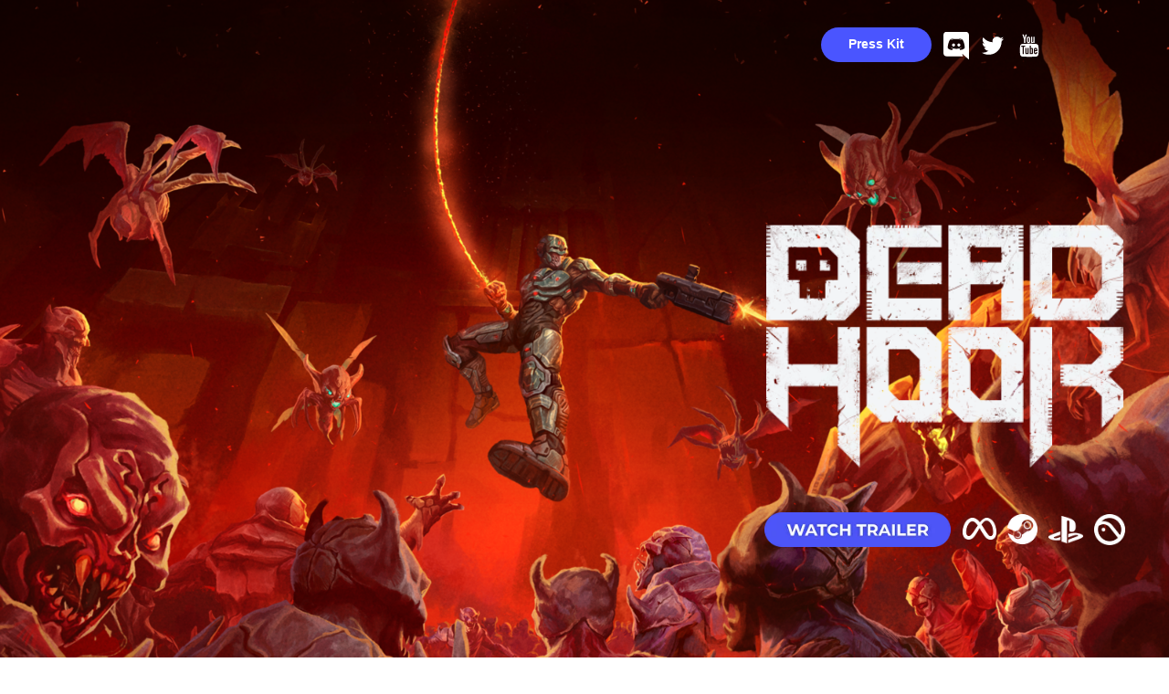

--- FILE ---
content_type: text/html; charset=UTF-8
request_url: https://deadhook.joyway.games/
body_size: 11232
content:
<!DOCTYPE html> <html> <head> <meta charset="utf-8" /> <meta http-equiv="Content-Type" content="text/html; charset=utf-8" /> <meta name="viewport" content="width=device-width, initial-scale=1.0" /> <!--metatextblock--> <title>Dead Hook Main</title> <meta property="og:url" content="https://deadhook.joyway.games" /> <meta property="og:title" content="Dead Hook Main" /> <meta property="og:description" content="" /> <meta property="og:type" content="website" /> <meta property="og:image" content="https://static.tildacdn.one/tild6166-3330-4239-b631-313233663636/DH_Icon_NEW_5.png" /> <link rel="canonical" href="https://deadhook.joyway.games"> <!--/metatextblock--> <meta name="format-detection" content="telephone=no" /> <meta http-equiv="x-dns-prefetch-control" content="on"> <link rel="dns-prefetch" href="https://ws.tildacdn.com"> <link rel="dns-prefetch" href="https://static.tildacdn.one"> <link rel="shortcut icon" href="https://static.tildacdn.one/tild3664-3636-4263-b465-316565373736/favicon.ico" type="image/x-icon" /> <link rel="apple-touch-icon" href="https://static.tildacdn.one/tild3666-6662-4432-a661-396438666132/Deadhook_CommunityIc.png"> <link rel="apple-touch-icon" sizes="76x76" href="https://static.tildacdn.one/tild3666-6662-4432-a661-396438666132/Deadhook_CommunityIc.png"> <link rel="apple-touch-icon" sizes="152x152" href="https://static.tildacdn.one/tild3666-6662-4432-a661-396438666132/Deadhook_CommunityIc.png"> <link rel="apple-touch-startup-image" href="https://static.tildacdn.one/tild3666-6662-4432-a661-396438666132/Deadhook_CommunityIc.png"> <meta name="msapplication-TileColor" content="#000000"> <meta name="msapplication-TileImage" content="https://static.tildacdn.one/tild3066-3363-4237-a165-623865353839/DH_Icon_2_3.png"> <!-- Assets --> <script src="https://neo.tildacdn.com/js/tilda-fallback-1.0.min.js" async charset="utf-8"></script> <link rel="stylesheet" href="https://static.tildacdn.one/css/tilda-grid-3.0.min.css" type="text/css" media="all" onerror="this.loaderr='y';"/> <link rel="stylesheet" href="https://static.tildacdn.one/ws/project6918089/tilda-blocks-page35504861.min.css?t=1732007520" type="text/css" media="all" onerror="this.loaderr='y';" /> <link rel="preconnect" href="https://fonts.gstatic.com"> <link href="https://fonts.googleapis.com/css2?family=Montserrat:wght@100..900&subset=latin,cyrillic" rel="stylesheet"> <link rel="stylesheet" href="https://static.tildacdn.one/css/tilda-animation-2.0.min.css" type="text/css" media="all" onerror="this.loaderr='y';" /> <link rel="stylesheet" href="https://static.tildacdn.one/css/tilda-slds-1.4.min.css" type="text/css" media="print" onload="this.media='all';" onerror="this.loaderr='y';" /> <noscript><link rel="stylesheet" href="https://static.tildacdn.one/css/tilda-slds-1.4.min.css" type="text/css" media="all" /></noscript> <link rel="stylesheet" href="https://static.tildacdn.one/css/tilda-forms-1.0.min.css" type="text/css" media="all" onerror="this.loaderr='y';" /> <link rel="stylesheet" href="https://static.tildacdn.one/css/tilda-popup-1.1.min.css" type="text/css" media="print" onload="this.media='all';" onerror="this.loaderr='y';" /> <noscript><link rel="stylesheet" href="https://static.tildacdn.one/css/tilda-popup-1.1.min.css" type="text/css" media="all" /></noscript> <link rel="stylesheet" href="https://static.tildacdn.one/css/tilda-zoom-2.0.min.css" type="text/css" media="print" onload="this.media='all';" onerror="this.loaderr='y';" /> <noscript><link rel="stylesheet" href="https://static.tildacdn.one/css/tilda-zoom-2.0.min.css" type="text/css" media="all" /></noscript> <script nomodule src="https://static.tildacdn.one/js/tilda-polyfill-1.0.min.js" charset="utf-8"></script> <script type="text/javascript">function t_onReady(func) {if(document.readyState!='loading') {func();} else {document.addEventListener('DOMContentLoaded',func);}}
function t_onFuncLoad(funcName,okFunc,time) {if(typeof window[funcName]==='function') {okFunc();} else {setTimeout(function() {t_onFuncLoad(funcName,okFunc,time);},(time||100));}}function t396_initialScale(t){t=document.getElementById("rec"+t);if(t){t=t.querySelector(".t396__artboard");if(t){var e,r=document.documentElement.clientWidth,a=[];if(i=t.getAttribute("data-artboard-screens"))for(var i=i.split(","),l=0;l<i.length;l++)a[l]=parseInt(i[l],10);else a=[320,480,640,960,1200];for(l=0;l<a.length;l++){var n=a[l];n<=r&&(e=n)}var o="edit"===window.allrecords.getAttribute("data-tilda-mode"),d="center"===t396_getFieldValue(t,"valign",e,a),c="grid"===t396_getFieldValue(t,"upscale",e,a),s=t396_getFieldValue(t,"height_vh",e,a),u=t396_getFieldValue(t,"height",e,a),g=!!window.opr&&!!window.opr.addons||!!window.opera||-1!==navigator.userAgent.indexOf(" OPR/");if(!o&&d&&!c&&!s&&u&&!g){for(var _=parseFloat((r/e).toFixed(3)),f=[t,t.querySelector(".t396__carrier"),t.querySelector(".t396__filter")],l=0;l<f.length;l++)f[l].style.height=Math.floor(parseInt(u,10)*_)+"px";t396_scaleInitial__getElementsToScale(t).forEach(function(t){t.style.zoom=_})}}}}function t396_scaleInitial__getElementsToScale(t){return t?Array.prototype.slice.call(t.children).filter(function(t){return t&&(t.classList.contains("t396__elem")||t.classList.contains("t396__group"))}):[]}function t396_getFieldValue(t,e,r,a){var i=a[a.length-1],l=r===i?t.getAttribute("data-artboard-"+e):t.getAttribute("data-artboard-"+e+"-res-"+r);if(!l)for(var n=0;n<a.length;n++){var o=a[n];if(!(o<=r)&&(l=o===i?t.getAttribute("data-artboard-"+e):t.getAttribute("data-artboard-"+e+"-res-"+o)))break}return l}</script> <script src="https://static.tildacdn.one/js/jquery-1.10.2.min.js" charset="utf-8" onerror="this.loaderr='y';"></script> <script src="https://static.tildacdn.one/js/tilda-scripts-3.0.min.js" charset="utf-8" defer onerror="this.loaderr='y';"></script> <script src="https://static.tildacdn.one/ws/project6918089/tilda-blocks-page35504861.min.js?t=1732007520" charset="utf-8" async onerror="this.loaderr='y';"></script> <script src="https://static.tildacdn.one/js/tilda-lazyload-1.0.min.js" charset="utf-8" async onerror="this.loaderr='y';"></script> <script src="https://static.tildacdn.one/js/tilda-animation-2.0.min.js" charset="utf-8" async onerror="this.loaderr='y';"></script> <script src="https://static.tildacdn.one/js/tilda-zero-1.1.min.js" charset="utf-8" async onerror="this.loaderr='y';"></script> <script src="https://static.tildacdn.one/js/tilda-video-1.0.min.js" charset="utf-8" async onerror="this.loaderr='y';"></script> <script src="https://static.tildacdn.one/js/tilda-video-processor-1.0.min.js" charset="utf-8" async onerror="this.loaderr='y';"></script> <script src="https://static.tildacdn.one/js/tilda-slds-1.4.min.js" charset="utf-8" async onerror="this.loaderr='y';"></script> <script src="https://static.tildacdn.one/js/hammer.min.js" charset="utf-8" async onerror="this.loaderr='y';"></script> <script src="https://static.tildacdn.one/js/tilda-forms-1.0.min.js" charset="utf-8" async onerror="this.loaderr='y';"></script> <script src="https://static.tildacdn.one/js/tilda-popup-1.0.min.js" charset="utf-8" async onerror="this.loaderr='y';"></script> <script src="https://static.tildacdn.one/js/tilda-zoom-2.0.min.js" charset="utf-8" async onerror="this.loaderr='y';"></script> <script src="https://static.tildacdn.one/js/tilda-zero-scale-1.0.min.js" charset="utf-8" async onerror="this.loaderr='y';"></script> <script src="https://static.tildacdn.one/js/tilda-events-1.0.min.js" charset="utf-8" async onerror="this.loaderr='y';"></script> <script type="text/javascript">window.dataLayer=window.dataLayer||[];</script> <!-- Google Tag Manager --> <script type="text/javascript">(function(w,d,s,l,i){w[l]=w[l]||[];w[l].push({'gtm.start':new Date().getTime(),event:'gtm.js'});var f=d.getElementsByTagName(s)[0],j=d.createElement(s),dl=l!='dataLayer'?'&l='+l:'';j.async=true;j.src='https://www.googletagmanager.com/gtm.js?id='+i+dl;f.parentNode.insertBefore(j,f);})(window,document,'script','dataLayer','GTM-TWT7HV7');</script> <!-- End Google Tag Manager --> <!-- Global Site Tag (gtag.js) - Google Analytics --> <script type="text/javascript" data-tilda-cookie-type="analytics">window.mainTracker='gtag';window.gtagTrackerID='G-93048BWEDR';function gtag(){dataLayer.push(arguments);}
setTimeout(function(){(function(w,d,s,i){var f=d.getElementsByTagName(s)[0],j=d.createElement(s);j.async=true;j.src='https://www.googletagmanager.com/gtag/js?id='+i;f.parentNode.insertBefore(j,f);gtag('js',new Date());gtag('config',i,{});})(window,document,'script',window.gtagTrackerID);},2000);</script> <!-- Facebook Pixel Code --> <script type="text/javascript" data-tilda-cookie-type="advertising">setTimeout(function(){!function(f,b,e,v,n,t,s)
{if(f.fbq)return;n=f.fbq=function(){n.callMethod?n.callMethod.apply(n,arguments):n.queue.push(arguments)};if(!f._fbq)f._fbq=n;n.push=n;n.loaded=!0;n.version='2.0';n.agent='pltilda';n.queue=[];t=b.createElement(e);t.async=!0;t.src=v;s=b.getElementsByTagName(e)[0];s.parentNode.insertBefore(t,s)}(window,document,'script','https://connect.facebook.net/en_US/fbevents.js');fbq('init','1325103664737552');fbq('track','PageView');},2000);</script> <!-- End Facebook Pixel Code --> <script type="text/javascript">(function() {if((/bot|google|yandex|baidu|bing|msn|duckduckbot|teoma|slurp|crawler|spider|robot|crawling|facebook/i.test(navigator.userAgent))===false&&typeof(sessionStorage)!='undefined'&&sessionStorage.getItem('visited')!=='y'&&document.visibilityState){var style=document.createElement('style');style.type='text/css';style.innerHTML='@media screen and (min-width: 980px) {.t-records {opacity: 0;}.t-records_animated {-webkit-transition: opacity ease-in-out .2s;-moz-transition: opacity ease-in-out .2s;-o-transition: opacity ease-in-out .2s;transition: opacity ease-in-out .2s;}.t-records.t-records_visible {opacity: 1;}}';document.getElementsByTagName('head')[0].appendChild(style);function t_setvisRecs(){var alr=document.querySelectorAll('.t-records');Array.prototype.forEach.call(alr,function(el) {el.classList.add("t-records_animated");});setTimeout(function() {Array.prototype.forEach.call(alr,function(el) {el.classList.add("t-records_visible");});sessionStorage.setItem("visited","y");},400);}
document.addEventListener('DOMContentLoaded',t_setvisRecs);}})();</script></head> <body class="t-body" style="margin:0;"> <!--allrecords--> <div id="allrecords" class="t-records" data-hook="blocks-collection-content-node" data-tilda-project-id="6918089" data-tilda-page-id="35504861" data-tilda-formskey="ea6b76e98233801a93d7e556b6918089" data-tilda-lazy="yes" data-tilda-root-zone="one"> <div id="rec584536164" class="r t-rec t-rec_pb_0" style="padding-bottom:0px;background-color:#03090d; " data-animationappear="off" data-record-type="396" data-bg-color="#03090d"> <!-- T396 --> <style>#rec584536164 .t396__artboard {min-height:750px;height:120vh;}#rec584536164 .t396__filter {min-height:750px;height:120vh;background-image:-webkit-gradient( linear,left top,left bottom,from(rgba(0,0,0,0)),to(rgba(0,0,0,0)) );background-image:-webkit-linear-gradient(top,rgba(0,0,0,0),rgba(0,0,0,0));background-image:linear-gradient(to bottom,rgba(0,0,0,0),rgba(0,0,0,0));will-change:transform;}#rec584536164 .t396__carrier{min-height:750px;height:120vh;background-position:center center;background-attachment:scroll;background-image:url('https://static.tildacdn.one/tild3864-6335-4164-b562-346264386435/Key_Art_no_logo.png');background-size:cover;background-repeat:no-repeat;}@media screen and (max-width:1199px) {#rec584536164 .t396__artboard,#rec584536164 .t396__filter,#rec584536164 .t396__carrier {}#rec584536164 .t396__filter {}#rec584536164 .t396__carrier {background-position:right center;background-image:url('https://static.tildacdn.one/tild6537-3031-4539-a632-623235336333/Key_Art_no_logo.png');background-attachment:scroll;}}@media screen and (max-width:959px) {#rec584536164 .t396__artboard,#rec584536164 .t396__filter,#rec584536164 .t396__carrier {}#rec584536164 .t396__filter {}#rec584536164 .t396__carrier {background-position:83.090% 45.667%;background-image:url('https://static.tildacdn.one/tild6238-3163-4232-b031-336338623130/Key_Art_2k_New.png');background-attachment:scroll;}}@media screen and (max-width:639px) {#rec584536164 .t396__artboard,#rec584536164 .t396__filter,#rec584536164 .t396__carrier {}#rec584536164 .t396__filter {}#rec584536164 .t396__carrier {background-position:76.965% 45.222%;background-image:url('https://static.tildacdn.one/tild3439-3531-4130-b430-393336353134/Key_Art_2k_New.png');background-attachment:scroll;}}@media screen and (max-width:479px) {#rec584536164 .t396__artboard,#rec584536164 .t396__filter,#rec584536164 .t396__carrier {}#rec584536164 .t396__filter {}#rec584536164 .t396__carrier {background-position:18.090% 46.333%;background-image:url('https://static.tildacdn.one/tild3265-3663-4466-a565-393531393435/Key_Art_2k_New.png');background-attachment:scroll;}}#rec584536164 .tn-elem[data-elem-id="1589195034363"]{color:#000000;z-index:2;top:20px;left:calc(50% - 600px + 20px);width:560px;}#rec584536164 .tn-elem[data-elem-id="1589195034363"] .tn-atom{color:#000000;font-size:20px;font-family:'TildaSans',Arial,sans-serif;line-height:1.55;font-weight:400;background-position:center center;border-color:transparent ;border-style:solid;}@media screen and (max-width:1199px) {}@media screen and (max-width:959px) {}@media screen and (max-width:639px) {}@media screen and (max-width:479px) {}#rec584536164 .tn-elem[data-elem-id="1670582584746"]{z-index:3;top:31px;left:calc(50% - 600px + 1028px);width:38px;}#rec584536164 .tn-elem[data-elem-id="1670582584746"] .tn-atom{background-position:center center;border-color:transparent ;border-style:solid;}@media screen and (max-width:1199px) {#rec584536164 .tn-elem[data-elem-id="1670582584746"] {top:29px;left:calc(50% - 480px + 797px);}}@media screen and (max-width:959px) {#rec584536164 .tn-elem[data-elem-id="1670582584746"] {top:27px;left:calc(50% - 320px + 512px);}}@media screen and (max-width:639px) {#rec584536164 .tn-elem[data-elem-id="1670582584746"] {top:13px;left:calc(50% - 240px + 274px);}}@media screen and (max-width:479px) {#rec584536164 .tn-elem[data-elem-id="1670582584746"] {top:9px;left:calc(50% - 160px + 205px);}#rec584536164 .tn-elem[data-elem-id="1670582584746"] .tn-atom {-webkit-transform:rotate(0deg);-moz-transform:rotate(0deg);transform:rotate(0deg);}}#rec584536164 .tn-elem[data-elem-id="1670582584750"]{z-index:4;top:31px;left:calc(50% - 600px + 988px);width:38px;}#rec584536164 .tn-elem[data-elem-id="1670582584750"] .tn-atom{background-position:center center;border-color:transparent ;border-style:solid;}@media screen and (max-width:1199px) {#rec584536164 .tn-elem[data-elem-id="1670582584750"] {top:29px;left:calc(50% - 480px + 757px);}}@media screen and (max-width:959px) {#rec584536164 .tn-elem[data-elem-id="1670582584750"] {top:27px;left:calc(50% - 320px + 552px);}}@media screen and (max-width:639px) {#rec584536164 .tn-elem[data-elem-id="1670582584750"] {top:13px;left:calc(50% - 240px + 234px);}}@media screen and (max-width:479px) {#rec584536164 .tn-elem[data-elem-id="1670582584750"] {top:9px;left:calc(50% - 160px + 165px);}}#rec584536164 .tn-elem[data-elem-id="1694437972661"]{z-index:5;top:153px;left:calc(50% - 600px + 799px);width:401px;}#rec584536164 .tn-elem[data-elem-id="1694437972661"] .tn-atom{background-position:center center;border-color:transparent ;border-style:solid;}@media screen and (max-width:1199px) {#rec584536164 .tn-elem[data-elem-id="1694437972661"] {top:217px;left:calc(50% - 480px + 525px);}}@media screen and (max-width:959px) {#rec584536164 .tn-elem[data-elem-id="1694437972661"] {top:924px;left:calc(50% - 320px + 665px);}}@media screen and (max-width:639px) {}@media screen and (max-width:479px) {#rec584536164 .tn-elem[data-elem-id="1694437972661"] {top:433px;left:calc(50% - 160px + 28px);width:266px;}}#rec584536164 .tn-elem[data-elem-id="1672151871766"]{z-index:6;top:31px;left:calc(50% - 600px + 1068px);width:38px;}#rec584536164 .tn-elem[data-elem-id="1672151871766"] .tn-atom{background-position:center center;border-color:transparent ;border-style:solid;}@media screen and (max-width:1199px) {#rec584536164 .tn-elem[data-elem-id="1672151871766"] {top:29px;left:calc(50% - 480px + 837px);}}@media screen and (max-width:959px) {#rec584536164 .tn-elem[data-elem-id="1672151871766"] {top:27px;left:calc(50% - 320px + 592px);}}@media screen and (max-width:639px) {#rec584536164 .tn-elem[data-elem-id="1672151871766"] {top:13px;left:calc(50% - 240px + 314px);}}@media screen and (max-width:479px) {#rec584536164 .tn-elem[data-elem-id="1672151871766"] {top:9px;left:calc(50% - 160px + 245px);}}#rec584536164 .tn-elem[data-elem-id="1678114956724"]{color:#ffffff;text-align:center;z-index:7;top:30px;left:calc(50% - 600px + 859px);width:121px;height:38px;}#rec584536164 .tn-elem[data-elem-id="1678114956724"] .tn-atom{color:#ffffff;font-size:14px;font-family:'Arial',Arial,sans-serif;line-height:1.55;font-weight:600;border-radius:30px;background-color:#4a55ff;background-position:center center;border-color:transparent ;border-style:solid;transition:background-color 0.2s ease-in-out,color 0.2s ease-in-out,border-color 0.2s ease-in-out;}@media screen and (max-width:1199px) {#rec584536164 .tn-elem[data-elem-id="1678114956724"] {top:29px;left:calc(50% - 480px + 636px);}}@media screen and (max-width:959px) {#rec584536164 .tn-elem[data-elem-id="1678114956724"] {top:27px;left:calc(50% - 320px + 391px);}}@media screen and (max-width:639px) {#rec584536164 .tn-elem[data-elem-id="1678114956724"] {top:13px;left:calc(50% - 240px + 113px);}}@media screen and (max-width:479px) {#rec584536164 .tn-elem[data-elem-id="1678114956724"] {top:9px;left:calc(50% - 160px + 44px);}}#rec584536164 .tn-elem[data-elem-id="1682686041067"]{z-index:8;top:558px;left:calc(50% - 600px + 819px);width:430px;}#rec584536164 .tn-elem[data-elem-id="1682686041067"] .tn-atom{background-position:center center;border-color:transparent ;border-style:solid;}@media screen and (max-width:1199px) {#rec584536164 .tn-elem[data-elem-id="1682686041067"] {top:554px;left:calc(50% - 480px + 489px);}}@media screen and (max-width:959px) {#rec584536164 .tn-elem[data-elem-id="1682686041067"] {top:702px;left:calc(50% - 320px + 115px);}}@media screen and (max-width:639px) {#rec584536164 .tn-elem[data-elem-id="1682686041067"] {top:694px;left:calc(50% - 240px + 26px);}}@media screen and (max-width:479px) {#rec584536164 .tn-elem[data-elem-id="1682686041067"] {top:687px;left:calc(50% - 160px + 8px);width:308px;}}#rec584536164 .tn-elem[data-elem-id="1682685637565"]{color:#ffffff;text-align:center;z-index:9;top:562px;left:calc(50% - 600px + 888px);width:296px;}#rec584536164 .tn-elem[data-elem-id="1682685637565"] .tn-atom{color:#ffffff;font-size:20px;font-family:'Montserrat',Arial,sans-serif;line-height:1.55;font-weight:600;text-transform:uppercase;background-position:center center;border-color:transparent ;border-style:solid;}@media screen and (max-width:1199px) {#rec584536164 .tn-elem[data-elem-id="1682685637565"] {top:564px;left:calc(50% - 480px + 557px);}}@media screen and (max-width:959px) {#rec584536164 .tn-elem[data-elem-id="1682685637565"] {top:712px;left:calc(50% - 320px + 183px);}}@media screen and (max-width:639px) {#rec584536164 .tn-elem[data-elem-id="1682685637565"] {top:702px;left:calc(50% - 240px + 87px);}}@media screen and (max-width:479px) {#rec584536164 .tn-elem[data-elem-id="1682685637565"] {top:690px;left:calc(50% - 160px + 54px);width:213px;}}#rec584536164 .tn-elem[data-elem-id="1682686041067"]{z-index:8;top:558px;left:calc(50% - 600px + 819px);width:430px;}#rec584536164 .tn-elem[data-elem-id="1682686041067"] .tn-atom{background-position:center center;border-color:transparent ;border-style:solid;}@media screen and (max-width:1199px) {#rec584536164 .tn-elem[data-elem-id="1682686041067"] {top:554px;left:calc(50% - 480px + 489px);}}@media screen and (max-width:959px) {#rec584536164 .tn-elem[data-elem-id="1682686041067"] {top:702px;left:calc(50% - 320px + 115px);}}@media screen and (max-width:639px) {#rec584536164 .tn-elem[data-elem-id="1682686041067"] {top:694px;left:calc(50% - 240px + 26px);}}@media screen and (max-width:479px) {#rec584536164 .tn-elem[data-elem-id="1682686041067"] {top:687px;left:calc(50% - 160px + 8px);width:308px;}}#rec584536164 .tn-elem[data-elem-id="1682685637565"]{color:#ffffff;text-align:center;z-index:9;top:562px;left:calc(50% - 600px + 888px);width:296px;}#rec584536164 .tn-elem[data-elem-id="1682685637565"] .tn-atom{color:#ffffff;font-size:20px;font-family:'Montserrat',Arial,sans-serif;line-height:1.55;font-weight:600;text-transform:uppercase;background-position:center center;border-color:transparent ;border-style:solid;}@media screen and (max-width:1199px) {#rec584536164 .tn-elem[data-elem-id="1682685637565"] {top:564px;left:calc(50% - 480px + 557px);}}@media screen and (max-width:959px) {#rec584536164 .tn-elem[data-elem-id="1682685637565"] {top:712px;left:calc(50% - 320px + 183px);}}@media screen and (max-width:639px) {#rec584536164 .tn-elem[data-elem-id="1682685637565"] {top:702px;left:calc(50% - 240px + 87px);}}@media screen and (max-width:479px) {#rec584536164 .tn-elem[data-elem-id="1682685637565"] {top:690px;left:calc(50% - 160px + 54px);width:213px;}}#rec584536164 .tn-elem[data-elem-id="1682685474754"]{z-index:10;top:548px;left:calc(50% - 600px + 13px);width:430px;}#rec584536164 .tn-elem[data-elem-id="1682685474754"] .tn-atom{background-position:center center;border-color:transparent ;border-style:solid;}@media screen and (max-width:1199px) {}@media screen and (max-width:959px) {}@media screen and (max-width:639px) {}@media screen and (max-width:479px) {}#rec584536164 .tn-elem[data-elem-id="1707213616122"]{z-index:11;top:548px;left:calc(50% - 600px + 798px);width:231px;}#rec584536164 .tn-elem[data-elem-id="1707213616122"] .tn-atom{background-position:center center;border-color:transparent ;border-style:solid;}@media screen and (max-width:1199px) {}@media screen and (max-width:959px) {}@media screen and (max-width:639px) {}@media screen and (max-width:479px) {}#rec584536164 .tn-elem[data-elem-id="1707213623592"]{z-index:12;top:548px;left:calc(50% - 600px + 1040px);width:43px;}#rec584536164 .tn-elem[data-elem-id="1707213623592"] .tn-atom{background-position:center center;border-color:transparent ;border-style:solid;}@media screen and (max-width:1199px) {}@media screen and (max-width:959px) {}@media screen and (max-width:639px) {}@media screen and (max-width:479px) {}#rec584536164 .tn-elem[data-elem-id="1707213627480"]{z-index:13;top:548px;left:calc(50% - 600px + 1093px);width:43px;}#rec584536164 .tn-elem[data-elem-id="1707213627480"] .tn-atom{background-position:center center;border-color:transparent ;border-style:solid;}@media screen and (max-width:1199px) {}@media screen and (max-width:959px) {}@media screen and (max-width:639px) {}@media screen and (max-width:479px) {}#rec584536164 .tn-elem[data-elem-id="1707213645348"]{z-index:14;top:548px;left:calc(50% - 600px + 1147px);width:43px;}#rec584536164 .tn-elem[data-elem-id="1707213645348"] .tn-atom{background-position:center center;border-color:transparent ;border-style:solid;}@media screen and (max-width:1199px) {}@media screen and (max-width:959px) {}@media screen and (max-width:639px) {}@media screen and (max-width:479px) {}#rec584536164 .tn-elem[data-elem-id="1707213616122"]{z-index:11;top:548px;left:calc(50% - 600px + 798px);width:231px;}#rec584536164 .tn-elem[data-elem-id="1707213616122"] .tn-atom{background-position:center center;border-color:transparent ;border-style:solid;}@media screen and (max-width:1199px) {}@media screen and (max-width:959px) {}@media screen and (max-width:639px) {}@media screen and (max-width:479px) {}#rec584536164 .tn-elem[data-elem-id="1707213623592"]{z-index:12;top:548px;left:calc(50% - 600px + 1040px);width:43px;}#rec584536164 .tn-elem[data-elem-id="1707213623592"] .tn-atom{background-position:center center;border-color:transparent ;border-style:solid;}@media screen and (max-width:1199px) {}@media screen and (max-width:959px) {}@media screen and (max-width:639px) {}@media screen and (max-width:479px) {}#rec584536164 .tn-elem[data-elem-id="1707213627480"]{z-index:13;top:548px;left:calc(50% - 600px + 1093px);width:43px;}#rec584536164 .tn-elem[data-elem-id="1707213627480"] .tn-atom{background-position:center center;border-color:transparent ;border-style:solid;}@media screen and (max-width:1199px) {}@media screen and (max-width:959px) {}@media screen and (max-width:639px) {}@media screen and (max-width:479px) {}#rec584536164 .tn-elem[data-elem-id="1707213645348"]{z-index:14;top:548px;left:calc(50% - 600px + 1147px);width:43px;}#rec584536164 .tn-elem[data-elem-id="1707213645348"] .tn-atom{background-position:center center;border-color:transparent ;border-style:solid;}@media screen and (max-width:1199px) {}@media screen and (max-width:959px) {}@media screen and (max-width:639px) {}@media screen and (max-width:479px) {}#rec584536164 .tn-elem[data-elem-id="1707214086651"]{z-index:15;top:548px;left:calc(50% - 600px + 798px);width:231px;}#rec584536164 .tn-elem[data-elem-id="1707214086651"] .tn-atom{background-position:center center;border-color:transparent ;border-style:solid;}@media screen and (max-width:1199px) {}@media screen and (max-width:959px) {}@media screen and (max-width:639px) {}@media screen and (max-width:479px) {}#rec584536164 .tn-elem[data-elem-id="1707214094867"]{z-index:16;top:548px;left:calc(50% - 600px + 1093px);width:43px;}#rec584536164 .tn-elem[data-elem-id="1707214094867"] .tn-atom{background-position:center center;border-color:transparent ;border-style:solid;}@media screen and (max-width:1199px) {}@media screen and (max-width:959px) {}@media screen and (max-width:639px) {}@media screen and (max-width:479px) {}#rec584536164 .tn-elem[data-elem-id="1707214098531"]{z-index:17;top:548px;left:calc(50% - 600px + 1039px);width:43px;}#rec584536164 .tn-elem[data-elem-id="1707214098531"] .tn-atom{background-position:center center;border-color:transparent ;border-style:solid;}@media screen and (max-width:1199px) {}@media screen and (max-width:959px) {}@media screen and (max-width:639px) {}@media screen and (max-width:479px) {}#rec584536164 .tn-elem[data-elem-id="1707214102604"]{z-index:18;top:548px;left:calc(50% - 600px + 1146px);width:44px;}#rec584536164 .tn-elem[data-elem-id="1707214102604"] .tn-atom{background-position:center center;border-color:transparent ;border-style:solid;}@media screen and (max-width:1199px) {}@media screen and (max-width:959px) {}@media screen and (max-width:639px) {}@media screen and (max-width:479px) {}#rec584536164 .tn-elem[data-elem-id="1707214086651"]{z-index:15;top:548px;left:calc(50% - 600px + 798px);width:231px;}#rec584536164 .tn-elem[data-elem-id="1707214086651"] .tn-atom{background-position:center center;border-color:transparent ;border-style:solid;}@media screen and (max-width:1199px) {}@media screen and (max-width:959px) {}@media screen and (max-width:639px) {}@media screen and (max-width:479px) {}#rec584536164 .tn-elem[data-elem-id="1707214094867"]{z-index:16;top:548px;left:calc(50% - 600px + 1093px);width:43px;}#rec584536164 .tn-elem[data-elem-id="1707214094867"] .tn-atom{background-position:center center;border-color:transparent ;border-style:solid;}@media screen and (max-width:1199px) {}@media screen and (max-width:959px) {}@media screen and (max-width:639px) {}@media screen and (max-width:479px) {}#rec584536164 .tn-elem[data-elem-id="1707214098531"]{z-index:17;top:548px;left:calc(50% - 600px + 1039px);width:43px;}#rec584536164 .tn-elem[data-elem-id="1707214098531"] .tn-atom{background-position:center center;border-color:transparent ;border-style:solid;}@media screen and (max-width:1199px) {}@media screen and (max-width:959px) {}@media screen and (max-width:639px) {}@media screen and (max-width:479px) {}#rec584536164 .tn-elem[data-elem-id="1707214102604"]{z-index:18;top:548px;left:calc(50% - 600px + 1146px);width:44px;}#rec584536164 .tn-elem[data-elem-id="1707214102604"] .tn-atom{background-position:center center;border-color:transparent ;border-style:solid;}@media screen and (max-width:1199px) {}@media screen and (max-width:959px) {}@media screen and (max-width:639px) {}@media screen and (max-width:479px) {}#rec584536164 .tn-elem[data-elem-id="1707214247702"]{z-index:19;top:548px;left:calc(50% - 600px + 797px);width:230px;}#rec584536164 .tn-elem[data-elem-id="1707214247702"] .tn-atom{background-position:center center;border-color:transparent ;border-style:solid;}@media screen and (max-width:1199px) {}@media screen and (max-width:959px) {}@media screen and (max-width:639px) {}@media screen and (max-width:479px) {}#rec584536164 .tn-elem[data-elem-id="1707214251222"]{z-index:20;top:563px;left:calc(50% - 600px + 1158px);width:34px;}#rec584536164 .tn-elem[data-elem-id="1707214251222"] .tn-atom{background-position:center center;border-color:transparent ;border-style:solid;}@media screen and (max-width:1199px) {}@media screen and (max-width:959px) {}@media screen and (max-width:639px) {}@media screen and (max-width:479px) {}#rec584536164 .tn-elem[data-elem-id="1707214255769"]{z-index:21;top:567px;left:calc(50% - 600px + 1014px);width:37px;}#rec584536164 .tn-elem[data-elem-id="1707214255769"] .tn-atom{background-position:center center;border-color:transparent ;border-style:solid;}@media screen and (max-width:1199px) {}@media screen and (max-width:959px) {}@media screen and (max-width:639px) {}@media screen and (max-width:479px) {}#rec584536164 .tn-elem[data-elem-id="1707214259300"]{z-index:22;top:563px;left:calc(50% - 600px + 1063px);width:33px;}#rec584536164 .tn-elem[data-elem-id="1707214259300"] .tn-atom{background-position:center center;border-color:transparent ;border-style:solid;}@media screen and (max-width:1199px) {}@media screen and (max-width:959px) {}@media screen and (max-width:639px) {}@media screen and (max-width:479px) {}#rec584536164 .tn-elem[data-elem-id="1707214628020"]{z-index:23;top:561px;left:calc(50% - 600px + 797px);width:204px;}#rec584536164 .tn-elem[data-elem-id="1707214628020"] .tn-atom{background-position:center center;border-color:transparent ;border-style:solid;}@media screen and (max-width:1199px) {}@media screen and (max-width:959px) {}@media screen and (max-width:639px) {}@media screen and (max-width:479px) {}#rec584536164 .tn-elem[data-elem-id="1707214825340"]{z-index:24;top:565px;left:calc(50% - 600px + 1108px);width:38px;}#rec584536164 .tn-elem[data-elem-id="1707214825340"] .tn-atom{background-position:center center;border-color:transparent ;border-style:solid;}@media screen and (max-width:1199px) {}@media screen and (max-width:959px) {}@media screen and (max-width:639px) {}@media screen and (max-width:479px) {}#rec584536164 .tn-elem[data-elem-id="1707214251222"]{z-index:20;top:563px;left:calc(50% - 600px + 1158px);width:34px;}#rec584536164 .tn-elem[data-elem-id="1707214251222"] .tn-atom{background-position:center center;border-color:transparent ;border-style:solid;}@media screen and (max-width:1199px) {}@media screen and (max-width:959px) {}@media screen and (max-width:639px) {}@media screen and (max-width:479px) {}#rec584536164 .tn-elem[data-elem-id="1707214255769"]{z-index:21;top:567px;left:calc(50% - 600px + 1014px);width:37px;}#rec584536164 .tn-elem[data-elem-id="1707214255769"] .tn-atom{background-position:center center;border-color:transparent ;border-style:solid;}@media screen and (max-width:1199px) {}@media screen and (max-width:959px) {}@media screen and (max-width:639px) {}@media screen and (max-width:479px) {}#rec584536164 .tn-elem[data-elem-id="1707214259300"]{z-index:22;top:563px;left:calc(50% - 600px + 1063px);width:33px;}#rec584536164 .tn-elem[data-elem-id="1707214259300"] .tn-atom{background-position:center center;border-color:transparent ;border-style:solid;}@media screen and (max-width:1199px) {}@media screen and (max-width:959px) {}@media screen and (max-width:639px) {}@media screen and (max-width:479px) {}#rec584536164 .tn-elem[data-elem-id="1707214628020"]{z-index:23;top:561px;left:calc(50% - 600px + 797px);width:204px;}#rec584536164 .tn-elem[data-elem-id="1707214628020"] .tn-atom{background-position:center center;border-color:transparent ;border-style:solid;}@media screen and (max-width:1199px) {}@media screen and (max-width:959px) {}@media screen and (max-width:639px) {}@media screen and (max-width:479px) {}#rec584536164 .tn-elem[data-elem-id="1707214825340"]{z-index:24;top:565px;left:calc(50% - 600px + 1108px);width:38px;}#rec584536164 .tn-elem[data-elem-id="1707214825340"] .tn-atom{background-position:center center;border-color:transparent ;border-style:solid;}@media screen and (max-width:1199px) {}@media screen and (max-width:959px) {}@media screen and (max-width:639px) {}@media screen and (max-width:479px) {}</style> <div class='t396'> <div class="t396__artboard" data-artboard-recid="584536164" data-artboard-screens="320,480,640,960,1200" data-artboard-height="750" data-artboard-valign="top" data-artboard-height_vh="120" data-artboard-upscale="grid" data-artboard-upscale-res-960="grid"> <div class="t396__carrier" data-artboard-recid="584536164"></div> <div class="t396__filter" data-artboard-recid="584536164"></div> <div class='t396__elem tn-elem tn-elem__5845361641589195034363' data-elem-id='1589195034363' data-elem-type='text' data-field-top-value="20" data-field-left-value="20" data-field-width-value="560" data-field-axisy-value="top" data-field-axisx-value="left" data-field-container-value="grid" data-field-topunits-value="px" data-field-leftunits-value="px" data-field-heightunits-value="" data-field-widthunits-value="px"> <div class='tn-atom'field='tn_text_1589195034363'></div> </div> <div class='t396__elem tn-elem tn-elem__5845361641670582584746 t-animate' data-elem-id='1670582584746' data-elem-type='image' data-field-top-value="31" data-field-left-value="1028" data-field-width-value="38" data-field-axisy-value="top" data-field-axisx-value="left" data-field-container-value="grid" data-field-topunits-value="px" data-field-leftunits-value="px" data-field-heightunits-value="" data-field-widthunits-value="px" data-animate-style="fadeinup" data-animate-duration="1" data-animate-delay="0.4" data-animate-distance="50" data-field-filewidth-value="100" data-field-fileheight-value="100" data-field-top-res-320-value="9" data-field-left-res-320-value="205" data-field-top-res-480-value="13" data-field-left-res-480-value="274" data-field-top-res-640-value="27" data-field-left-res-640-value="512" data-field-top-res-960-value="29" data-field-left-res-960-value="797"> <a class='tn-atom' href="https://twitter.com/DeadHookVR" target="_blank"> <img class='tn-atom__img t-img' data-original='https://static.tildacdn.one/tild3664-6235-4034-b739-666337386433/icons_04.svg' alt='' imgfield='tn_img_1670582584746' /> </a> </div> <div class='t396__elem tn-elem tn-elem__5845361641670582584750 t-animate' data-elem-id='1670582584750' data-elem-type='image' data-field-top-value="31" data-field-left-value="988" data-field-width-value="38" data-field-axisy-value="top" data-field-axisx-value="left" data-field-container-value="grid" data-field-topunits-value="px" data-field-leftunits-value="px" data-field-heightunits-value="" data-field-widthunits-value="px" data-animate-style="fadeinup" data-animate-duration="1" data-animate-delay="0.5" data-animate-distance="50" data-field-filewidth-value="100" data-field-fileheight-value="100" data-field-top-res-320-value="9" data-field-left-res-320-value="165" data-field-top-res-480-value="13" data-field-left-res-480-value="234" data-field-top-res-640-value="27" data-field-left-res-640-value="552" data-field-top-res-960-value="29" data-field-left-res-960-value="757"> <a class='tn-atom' href="https://discord.gg/YUC7Xgqjvt" target="_blank"> <img class='tn-atom__img t-img' data-original='https://static.tildacdn.one/tild3066-3964-4233-b732-386238383764/2.svg' alt='' imgfield='tn_img_1670582584750' /> </a> </div> <div class='t396__elem tn-elem tn-elem__5845361641694437972661' data-elem-id='1694437972661' data-elem-type='image' data-field-top-value="153" data-field-left-value="799" data-field-width-value="401" data-field-axisy-value="top" data-field-axisx-value="left" data-field-container-value="grid" data-field-topunits-value="px" data-field-leftunits-value="px" data-field-heightunits-value="" data-field-widthunits-value="px" data-field-filewidth-value="360" data-field-fileheight-value="360" data-field-top-res-320-value="433" data-field-left-res-320-value="28" data-field-width-res-320-value="266" data-field-top-res-640-value="924" data-field-left-res-640-value="665" data-field-top-res-960-value="217" data-field-left-res-960-value="525"> <div class='tn-atom'> <img class='tn-atom__img t-img' data-original='https://static.tildacdn.one/tild3066-3738-4633-b735-343837323139/DH_Logo_Minsize.png' alt='' imgfield='tn_img_1694437972661' /> </div> </div> <div class='t396__elem tn-elem tn-elem__5845361641672151871766 t-animate' data-elem-id='1672151871766' data-elem-type='image' data-field-top-value="31" data-field-left-value="1068" data-field-width-value="38" data-field-axisy-value="top" data-field-axisx-value="left" data-field-container-value="grid" data-field-topunits-value="px" data-field-leftunits-value="px" data-field-heightunits-value="" data-field-widthunits-value="px" data-animate-style="fadeinup" data-animate-duration="1" data-animate-delay="0.2" data-animate-distance="50" data-field-filewidth-value="100" data-field-fileheight-value="100" data-field-top-res-320-value="9" data-field-left-res-320-value="245" data-field-top-res-480-value="13" data-field-left-res-480-value="314" data-field-top-res-640-value="27" data-field-left-res-640-value="592" data-field-top-res-960-value="29" data-field-left-res-960-value="837"> <a class='tn-atom' href="https://www.youtube.com/@JoyWay" target="_blank"> <img class='tn-atom__img t-img' data-original='https://static.tildacdn.one/tild3031-3031-4238-b361-623332373234/icons_02.svg' alt='' imgfield='tn_img_1672151871766' /> </a> </div> <div class='t396__elem tn-elem tn-elem__5845361641678114956724 t-animate' data-elem-id='1678114956724' data-elem-type='button' data-field-top-value="30" data-field-left-value="859" data-field-height-value="38" data-field-width-value="121" data-field-axisy-value="top" data-field-axisx-value="left" data-field-container-value="grid" data-field-topunits-value="px" data-field-leftunits-value="px" data-field-heightunits-value="px" data-field-widthunits-value="px" data-animate-style="fadeinup" data-animate-duration="1" data-animate-delay="0.7" data-animate-distance="50" data-field-top-res-320-value="9" data-field-left-res-320-value="44" data-field-top-res-480-value="13" data-field-left-res-480-value="113" data-field-top-res-640-value="27" data-field-left-res-640-value="391" data-field-top-res-960-value="29" data-field-left-res-960-value="636"> <a class='tn-atom' href="https://drive.google.com/drive/folders/18QGV79CgMmH6tPPokGkMnGU5aZje12ei?ths=true">Press Kit</a> </div> <div class='t396__elem tn-elem tn-elem__5845361641707214251222' data-elem-id='1707214251222' data-elem-type='image' data-field-top-value="563" data-field-left-value="1158" data-field-width-value="34" data-field-axisy-value="top" data-field-axisx-value="left" data-field-container-value="grid" data-field-topunits-value="px" data-field-leftunits-value="px" data-field-heightunits-value="" data-field-widthunits-value="px" data-field-filewidth-value="360" data-field-fileheight-value="361"> <a class='tn-atom' href="https://store-global.picoxr.com/gb/detail/1/7309044953793970182"> <img class='tn-atom__img t-img' data-original='https://static.tildacdn.one/tild3762-3562-4566-b436-353332633935/fghjkl-2.png' alt='' imgfield='tn_img_1707214251222' /> </a> </div> <div class='t396__elem tn-elem tn-elem__5845361641707214255769' data-elem-id='1707214255769' data-elem-type='image' data-field-top-value="567" data-field-left-value="1014" data-field-width-value="37" data-field-axisy-value="top" data-field-axisx-value="left" data-field-container-value="grid" data-field-topunits-value="px" data-field-leftunits-value="px" data-field-heightunits-value="" data-field-widthunits-value="px" data-field-filewidth-value="428" data-field-fileheight-value="284"> <a class='tn-atom js-click-zero-stat' href="https://www.meta.com/en-gb/experiences/8896303273744663/" target="_blank" data-tilda-event-name="/tilda/click/rec584536164/button1707214255769"> <img class='tn-atom__img t-img' data-original='https://static.tildacdn.one/tild6262-3837-4733-a238-336666333130/fghjkl-1.png' alt='' imgfield='tn_img_1707214255769' /> </a> </div> <div class='t396__elem tn-elem tn-elem__5845361641707214259300' data-elem-id='1707214259300' data-elem-type='image' data-field-top-value="563" data-field-left-value="1063" data-field-width-value="33" data-field-axisy-value="top" data-field-axisx-value="left" data-field-container-value="grid" data-field-topunits-value="px" data-field-leftunits-value="px" data-field-heightunits-value="" data-field-widthunits-value="px" data-field-filewidth-value="360" data-field-fileheight-value="360"> <a class='tn-atom js-click-zero-stat' href="https://store.steampowered.com/app/2342360/Dead_Hook/" target="_blank" data-tilda-event-name="/tilda/click/rec584536164/button1707214259300"> <img class='tn-atom__img t-img' data-original='https://static.tildacdn.one/tild3962-6635-4530-a136-343364383165/fghjkl.png' alt='' imgfield='tn_img_1707214259300' /> </a> </div> <div class='t396__elem tn-elem tn-elem__5845361641707214628020' data-elem-id='1707214628020' data-elem-type='image' data-field-top-value="561" data-field-left-value="797" data-field-width-value="204" data-field-axisy-value="top" data-field-axisx-value="left" data-field-container-value="grid" data-field-topunits-value="px" data-field-leftunits-value="px" data-field-heightunits-value="" data-field-widthunits-value="px" data-field-filewidth-value="2112" data-field-fileheight-value="400"> <a class='tn-atom js-click-zero-stat' href="https://www.youtube.com/watch?v=o0-Ht3N2Wos" target="_blank" data-tilda-event-name="/tilda/click/rec584536164/button1707214628020"> <img class='tn-atom__img t-img' data-original='https://static.tildacdn.one/tild3930-3638-4439-a662-356333643539/dfghjk.png' alt='' imgfield='tn_img_1707214628020' /> </a> </div> <div class='t396__elem tn-elem tn-elem__5845361641707214825340' data-elem-id='1707214825340' data-elem-type='image' data-field-top-value="565" data-field-left-value="1108" data-field-width-value="38" data-field-axisy-value="top" data-field-axisx-value="left" data-field-container-value="grid" data-field-topunits-value="px" data-field-leftunits-value="px" data-field-heightunits-value="" data-field-widthunits-value="px" data-field-filewidth-value="460" data-field-fileheight-value="360"> <a class='tn-atom js-click-zero-stat' href="https://store.playstation.com/concept/10009531" target="_blank" data-tilda-event-name="/tilda/click/rec584536164/button1707214825340"> <img class='tn-atom__img t-img' data-original='https://static.tildacdn.one/tild3935-3162-4535-b638-653739653637/Vector.png' alt='' imgfield='tn_img_1707214825340' /> </a> </div> </div> </div> <script>t_onReady(function() {t_onFuncLoad('t396_init',function() {t396_init('584536164');});});</script> <!-- /T396 --> </div> <div id="rec584441232" class="r t-rec t-rec_pt_90 t-rec_pb_90" style="padding-top:90px;padding-bottom:90px;background-color:#161d24; " data-record-type="4" data-bg-color="#161d24"> <!-- t121 --> <div class="t121"> <center> <div class="t-width t-width_10"> <div class="t121__wrap-video"> <div class="t-video-lazyload" data-videolazy-load="false" data-blocklazy-id="584441232" data-videolazy-type="youtube" data-videolazy-id="kxOCPHBxnks?si=3Ojv66uPj2u70Tgl" data-videolazy-height="540px"
style="height: 540px;"> </div> </div> </div> </center> </div> <script type="text/javascript">t_onReady(function() {t_onFuncLoad('t121_init',function() {t121_init('584441232');});});</script> </div> <div id="rec573722015" class="r t-rec t-rec_pt_45 t-rec_pb_75" style="padding-top:45px;padding-bottom:75px;background-color:#161d24; " data-record-type="61" data-bg-color="#161d24"> <!-- T051 --> <div class="t051"> <div class="t-container"> <div class="t-col t-col_8 t-prefix_2"> <div class="t051__text t-text t-text_md t-animate" data-animate-style="fadeinup" field="text"><div style="font-size: 40px;" data-customstyle="yes"><span style="color: rgb(255, 255, 255);">Dead Hook is an explosive mix of roguelike and shooter genre with brutal combat and captivating storytelling. Explore the elder planet Resaract and take on the role of Adam Stone, a mercenary, smuggler, thief, and devoted husband.</span></div></div> </div> </div> </div> <style> #rec573722015 .t051__text{opacity:0.7;}</style> </div> <div id="rec573722538" class="r t-rec" style="background-color:#000000; " data-animationappear="off" data-record-type="603" data-bg-color="#000000"> <!-- t603--> <div class="t603"> <div class="t603__container t-container_100" style="padding: 0px 0px 0px 0px;"> <div class="t603__tile t603__tile_33" style="padding:0 0px 0px 0px;" itemscope itemtype="http://schema.org/ImageObject"> <div class="t603__blockimg t603__blockimg_16-9 t-bgimg" data-original="https://static.tildacdn.one/tild6638-3136-4666-b734-646532613161/1.png"
bgimgfield="gi_img__0" data-zoom-target="0" data-zoomable="yes" data-img-zoom-url="https://static.tildacdn.one/tild6638-3136-4666-b734-646532613161/1.png"
style="background: url('https://thb.tildacdn.one/tild6638-3136-4666-b734-646532613161/-/resizeb/20x/1.png') center center no-repeat; background-size:cover;"> <meta itemprop="image" content="https://static.tildacdn.one/tild6638-3136-4666-b734-646532613161/1.png"> </div> </div> <div class="t603__tile t603__tile_33" style="padding:0 0px 0px 0px;" itemscope itemtype="http://schema.org/ImageObject"> <div class="t603__blockimg t603__blockimg_16-9 t-bgimg" data-original="https://static.tildacdn.one/tild3433-6337-4931-b361-613962306561/2.png"
bgimgfield="gi_img__1" data-zoom-target="1" data-zoomable="yes" data-img-zoom-url="https://static.tildacdn.one/tild3433-6337-4931-b361-613962306561/2.png"
style="background: url('https://thb.tildacdn.one/tild3433-6337-4931-b361-613962306561/-/resizeb/20x/2.png') center center no-repeat; background-size:cover;"> <meta itemprop="image" content="https://static.tildacdn.one/tild3433-6337-4931-b361-613962306561/2.png"> </div> </div> <div class="t603__tile t603__tile_33" style="padding:0 0px 0px 0px;" itemscope itemtype="http://schema.org/ImageObject"> <div class="t603__blockimg t603__blockimg_16-9 t-bgimg" data-original="https://static.tildacdn.one/tild3036-3162-4335-b139-346139623166/3.png"
bgimgfield="gi_img__2" data-zoom-target="2" data-zoomable="yes" data-img-zoom-url="https://static.tildacdn.one/tild3036-3162-4335-b139-346139623166/3.png"
style="background: url('https://thb.tildacdn.one/tild3036-3162-4335-b139-346139623166/-/resizeb/20x/3.png') center center no-repeat; background-size:cover;"> <meta itemprop="image" content="https://static.tildacdn.one/tild3036-3162-4335-b139-346139623166/3.png"> </div> </div> <div class="t603__tile t603__tile_33" style="padding:0 0px 0px 0px;" itemscope itemtype="http://schema.org/ImageObject"> <div class="t603__blockimg t603__blockimg_16-9 t-bgimg" data-original="https://static.tildacdn.one/tild3737-3162-4665-b337-356136303566/4.png"
bgimgfield="gi_img__3" data-zoom-target="3" data-zoomable="yes" data-img-zoom-url="https://static.tildacdn.one/tild3737-3162-4665-b337-356136303566/4.png"
style="background: url('https://thb.tildacdn.one/tild3737-3162-4665-b337-356136303566/-/resizeb/20x/4.png') center center no-repeat; background-size:cover;"> <meta itemprop="image" content="https://static.tildacdn.one/tild3737-3162-4665-b337-356136303566/4.png"> </div> </div> <div class="t603__tile t603__tile_33" style="padding:0 0px 0px 0px;" itemscope itemtype="http://schema.org/ImageObject"> <div class="t603__blockimg t603__blockimg_16-9 t-bgimg" data-original="https://static.tildacdn.one/tild3639-6264-4537-b065-393437396638/5.png"
bgimgfield="gi_img__4" data-zoom-target="4" data-zoomable="yes" data-img-zoom-url="https://static.tildacdn.one/tild3639-6264-4537-b065-393437396638/5.png"
style="background: url('https://thb.tildacdn.one/tild3639-6264-4537-b065-393437396638/-/resizeb/20x/5.png') center center no-repeat; background-size:cover;"> <meta itemprop="image" content="https://static.tildacdn.one/tild3639-6264-4537-b065-393437396638/5.png"> </div> </div> <div class="t603__tile t603__tile_33" style="padding:0 0px 0px 0px;" itemscope itemtype="http://schema.org/ImageObject"> <div class="t603__blockimg t603__blockimg_16-9 t-bgimg" data-original="https://static.tildacdn.one/tild3733-3131-4432-a535-313234333034/123.png"
bgimgfield="gi_img__5" data-zoom-target="5" data-zoomable="yes" data-img-zoom-url="https://static.tildacdn.one/tild3733-3131-4432-a535-313234333034/123.png"
style="background: url('https://thb.tildacdn.one/tild3733-3131-4432-a535-313234333034/-/resizeb/20x/123.png') center center no-repeat; background-size:cover;"> <meta itemprop="image" content="https://static.tildacdn.one/tild3733-3131-4432-a535-313234333034/123.png"> </div> </div> </div> </div> <style>@media screen and (max-width:960px){#rec573722538 .t603__container.t-container,#rec573722538 .t603__container{padding:0px 0px 0px 0px !important;}#rec573722538 .t603__tile{padding:0px 0px 0px 0px !important;}}</style> </div> <div id="rec573725822" class="r t-rec t-rec_pt_150 t-rec_pb_150" style="padding-top:150px;padding-bottom:150px;background-color:#161d24; " data-record-type="718" data-bg-color="#161d24"> <!-- t718 --> <div class="t718"> <div class="t-section__container t-container t-container_flex"> <div class="t-col t-col_12 "> <div
class="t-section__title t-title t-title_xs t-align_left "
field="btitle"> <span style="color: rgb(255, 255, 255);">Contact us / Subscribe to the Dead Hook newsletter</span> </div> </div> </div> <style>.t-section__descr {max-width:560px;}#rec573725822 .t-section__title {margin-bottom:90px;}#rec573725822 .t-section__descr {}@media screen and (max-width:960px) {#rec573725822 .t-section__title {margin-bottom:45px;}}</style> <div class="t-container"> <div class="t-col t-col_6 "> <div class="t718__contentbox" style="height:;"> <div class="t718__contentwrapper"> <div class="t718__contacts t-text t-descr_xxxl" field="text"><strong style="color: rgb(255, 255, 255);">E-mail: </strong><span style="color: rgb(255, 255, 255);">deadhook@joyway.games </span></div> <div class="t718__address t-text t-text_sm" field="text2"><a href="https://discord.com/invite/c5S2f6tCPM" style="color: rgb(255, 255, 255);"><strong>Discord</strong></a><br /><a href="https://twitter.com/DeadHookVR" style="color: rgb(255, 255, 255);"><strong>Twitter</strong></a><br /><a href="https://www.youtube.com/@JoyWay" target="_blank" rel="noreferrer noopener" style="color: rgb(255, 255, 255);"><strong>YouTube</strong></a></div> </div> </div> </div> <div class="t-col t-col_6 "> <form
id="form573725822" name='form573725822' role="form" action='' method='POST' data-formactiontype="2" data-inputbox=".t-input-group" class="t-form js-form-proccess t-form_inputs-total_1 " data-success-callback="t718_onSuccess"> <input type="hidden" name="formservices[]" value="604077ba39284e834501d4fd6dbab9ab" class="js-formaction-services"> <input type="hidden" name="formservices[]" value="02c417108e3488be241d044f11ff7776" class="js-formaction-services"> <input type="hidden" name="tildaspec-formname" tabindex="-1" value="BrainvsZombies"> <div class="js-successbox t-form__successbox t-text t-text_md"
aria-live="polite"
style="display:none;" data-success-message="Success! "></div> <div class="t-form__inputsbox t-form__inputsbox_vertical-form t-form__inputsbox_inrow"> <div
class="t-input-group t-input-group_em " data-input-lid="1579176280605" data-field-type="em"> <label for='input_1579176280605' class="t-input-title t-descr t-descr_md" id="field-title_1579176280605" data-redactor-toolbar="no" field="li_title__1579176280605" style="color:#ffffff;font-weight:300;">Your e-mail</label> <div class="t-input-block "> <input type="email"
autocomplete="email"
name="email"
id="input_1579176280605"
class="t-input js-tilda-rule "
value=""
placeholder="mail@domain.com" data-tilda-rule="email"
aria-describedby="error_1579176280605"
style="color:#ffffff;border:1px solid #ffffff;"> <div class="t-input-error" aria-live="polite" id="error_1579176280605"></div> </div> </div> <div class="t-form__errorbox-middle"> <!--noindex--> <div
class="js-errorbox-all t-form__errorbox-wrapper"
style="display:none;" data-nosnippet
tabindex="-1"
aria-label="Ошибки при заполнении формы"> <ul
role="list"
class="t-form__errorbox-text t-text t-text_md"> <li class="t-form__errorbox-item js-rule-error js-rule-error-all"></li> <li class="t-form__errorbox-item js-rule-error js-rule-error-req"></li> <li class="t-form__errorbox-item js-rule-error js-rule-error-email"></li> <li class="t-form__errorbox-item js-rule-error js-rule-error-name"></li> <li class="t-form__errorbox-item js-rule-error js-rule-error-phone"></li> <li class="t-form__errorbox-item js-rule-error js-rule-error-minlength"></li> <li class="t-form__errorbox-item js-rule-error js-rule-error-string"></li> </ul> </div> <!--/noindex--> </div> <div class="t-form__submit"> <button
type="submit"
class="t-submit"
style="color:#ffffff;border:1px solid #ffffff;background-color:#4a55ff;font-weight:100;" data-field="buttontitle" data-buttonfieldset="button">
Send </button> </div> </div> <div class="t-form__errorbox-bottom"> <!--noindex--> <div
class="js-errorbox-all t-form__errorbox-wrapper"
style="display:none;" data-nosnippet
tabindex="-1"
aria-label="Ошибки при заполнении формы"> <ul
role="list"
class="t-form__errorbox-text t-text t-text_md"> <li class="t-form__errorbox-item js-rule-error js-rule-error-all"></li> <li class="t-form__errorbox-item js-rule-error js-rule-error-req"></li> <li class="t-form__errorbox-item js-rule-error js-rule-error-email"></li> <li class="t-form__errorbox-item js-rule-error js-rule-error-name"></li> <li class="t-form__errorbox-item js-rule-error js-rule-error-phone"></li> <li class="t-form__errorbox-item js-rule-error js-rule-error-minlength"></li> <li class="t-form__errorbox-item js-rule-error js-rule-error-string"></li> </ul> </div> <!--/noindex--> </div> </form> <style>#rec573725822 input::-webkit-input-placeholder {color:#ffffff;opacity:0.5;}#rec573725822 input::-moz-placeholder{color:#ffffff;opacity:0.5;}#rec573725822 input:-moz-placeholder {color:#ffffff;opacity:0.5;}#rec573725822 input:-ms-input-placeholder{color:#ffffff;opacity:0.5;}#rec573725822 textarea::-webkit-input-placeholder {color:#ffffff;opacity:0.5;}#rec573725822 textarea::-moz-placeholder{color:#ffffff;opacity:0.5;}#rec573725822 textarea:-moz-placeholder {color:#ffffff;opacity:0.5;}#rec573725822 textarea:-ms-input-placeholder{color:#ffffff;opacity:0.5;}</style> </div> </div> </div> <style>@media (hover:hover),(min-width:0\0) {#rec573725822 .t-submit:hover {color:#000000 !important;border-color:#ffffff !important;}#rec573725822 .t-submit:focus-visible {color:#000000 !important;border-color:#ffffff !important;}}#rec573725822 .t-submit {transition-property:background-color,color,border-color,box-shadow;transition-duration:0.2s;transition-timing-function:ease-in-out;}</style> <style> #rec573725822 .t718__contacts{color:#ffffff;}</style> </div> <div id="rec684498544" class="r t-rec" style="background-color:#1d4872; " data-animationappear="off" data-record-type="396" data-bg-color="#1d4872"> <!-- T396 --> <style>#rec684498544 .t396__artboard {height:160px;background-color:#161d24;}#rec684498544 .t396__filter {height:160px;}#rec684498544 .t396__carrier{height:160px;background-position:center center;background-attachment:scroll;background-size:cover;background-repeat:no-repeat;}@media screen and (max-width:1199px) {#rec684498544 .t396__artboard,#rec684498544 .t396__filter,#rec684498544 .t396__carrier {height:299px;}#rec684498544 .t396__filter {}#rec684498544 .t396__carrier {background-attachment:scroll;}}@media screen and (max-width:959px) {#rec684498544 .t396__artboard,#rec684498544 .t396__filter,#rec684498544 .t396__carrier {height:446px;}#rec684498544 .t396__filter {}#rec684498544 .t396__carrier {background-attachment:scroll;}}@media screen and (max-width:639px) {#rec684498544 .t396__artboard,#rec684498544 .t396__filter,#rec684498544 .t396__carrier {height:462px;}#rec684498544 .t396__filter {}#rec684498544 .t396__carrier {background-attachment:scroll;}}@media screen and (max-width:479px) {#rec684498544 .t396__artboard,#rec684498544 .t396__filter,#rec684498544 .t396__carrier {height:579px;}#rec684498544 .t396__filter {}#rec684498544 .t396__carrier {background-attachment:scroll;}}#rec684498544 .tn-elem[data-elem-id="1475147461250"]{color:#525252;z-index:2;top:140px;left:calc(50% - 600px + 20px);width:360px;}#rec684498544 .tn-elem[data-elem-id="1475147461250"] .tn-atom{color:#525252;font-size:14px;font-family:'Arial',Arial,sans-serif;line-height:2;font-weight:400;background-position:center center;border-color:transparent ;border-style:solid;}@media screen and (max-width:1199px) {#rec684498544 .tn-elem[data-elem-id="1475147461250"] {top:142px;left:calc(50% - 480px + 10px);width:300px;}#rec684498544 .tn-elem[data-elem-id="1475147461250"] .tn-atom{font-size:12px;}}@media screen and (max-width:959px) {#rec684498544 .tn-elem[data-elem-id="1475147461250"] {top:141px;left:calc(50% - 320px + 90px);}}@media screen and (max-width:639px) {#rec684498544 .tn-elem[data-elem-id="1475147461250"] {top:141px;left:calc(50% - 240px + 10px);width:460px;}}@media screen and (max-width:479px) {#rec684498544 .tn-elem[data-elem-id="1475147461250"] {top:141px;left:calc(50% - 160px + 10px);width:300px;}}#rec684498544 .tn-elem[data-elem-id="1475147675390"]{color:#525252;z-index:3;top:74px;left:calc(50% - 600px + 820px);width:160px;}#rec684498544 .tn-elem[data-elem-id="1475147675390"] .tn-atom{color:#525252;font-size:16px;font-family:'Arial',Arial,sans-serif;line-height:1.55;font-weight:700;letter-spacing:1px;background-position:center center;border-color:transparent ;border-style:solid;}@media screen and (max-width:1199px) {#rec684498544 .tn-elem[data-elem-id="1475147675390"] {top:74px;left:calc(50% - 480px + 651px);width:140px;}#rec684498544 .tn-elem[data-elem-id="1475147675390"] .tn-atom{font-size:14px;}}@media screen and (max-width:959px) {#rec684498544 .tn-elem[data-elem-id="1475147675390"] {top:191px;left:calc(50% - 320px + 91px);width:220px;}}@media screen and (max-width:639px) {#rec684498544 .tn-elem[data-elem-id="1475147675390"] {top:208px;left:calc(50% - 240px + 11px);}}@media screen and (max-width:479px) {#rec684498544 .tn-elem[data-elem-id="1475147675390"] {top:190px;left:calc(50% - 160px + 10px);width:300px;}}#rec684498544 .tn-elem[data-elem-id="1475147678114"]{color:#ffffff;z-index:4;top:106px;left:calc(50% - 600px + 820px);width:160px;}#rec684498544 .tn-elem[data-elem-id="1475147678114"] .tn-atom{color:#ffffff;font-size:14px;font-family:'Arial',Arial,sans-serif;line-height:2;font-weight:400;background-position:center center;border-color:transparent ;border-style:solid;}@media screen and (max-width:1199px) {#rec684498544 .tn-elem[data-elem-id="1475147678114"] {top:104px;left:calc(50% - 480px + 651px);width:140px;}#rec684498544 .tn-elem[data-elem-id="1475147678114"] .tn-atom{font-size:12px;}}@media screen and (max-width:959px) {#rec684498544 .tn-elem[data-elem-id="1475147678114"] {top:221px;left:calc(50% - 320px + 91px);width:220px;}}@media screen and (max-width:639px) {#rec684498544 .tn-elem[data-elem-id="1475147678114"] {top:237px;left:calc(50% - 240px + 11px);}}@media screen and (max-width:479px) {#rec684498544 .tn-elem[data-elem-id="1475147678114"] {top:219px;left:calc(50% - 160px + 10px);width:300px;}}#rec684498544 .tn-elem[data-elem-id="1475147757614"]{color:#525252;z-index:5;top:74px;left:calc(50% - 600px + 1021px);width:160px;}#rec684498544 .tn-elem[data-elem-id="1475147757614"] .tn-atom{color:#525252;font-size:16px;font-family:'Arial',Arial,sans-serif;line-height:1.55;font-weight:700;letter-spacing:1px;background-position:center center;border-color:transparent ;border-style:solid;}@media screen and (max-width:1199px) {#rec684498544 .tn-elem[data-elem-id="1475147757614"] {top:74px;left:calc(50% - 480px + 810px);width:140px;}#rec684498544 .tn-elem[data-elem-id="1475147757614"] .tn-atom{font-size:14px;}}@media screen and (max-width:959px) {#rec684498544 .tn-elem[data-elem-id="1475147757614"] {top:191px;left:calc(50% - 320px + 330px);width:220px;}}@media screen and (max-width:639px) {#rec684498544 .tn-elem[data-elem-id="1475147757614"] {top:208px;left:calc(50% - 240px + 250px);}}@media screen and (max-width:479px) {#rec684498544 .tn-elem[data-elem-id="1475147757614"] {top:352px;left:calc(50% - 160px + 10px);width:300px;}}#rec684498544 .tn-elem[data-elem-id="1475147760185"]{color:#ffffff;text-align:right;z-index:6;top:57px;left:calc(50% - 600px + 909px);width:271px;}#rec684498544 .tn-elem[data-elem-id="1475147760185"] .tn-atom{color:#ffffff;font-size:14px;font-family:'FuturaPT',Arial,sans-serif;line-height:2;font-weight:400;background-position:center center;border-color:transparent ;border-style:solid;}@media screen and (max-width:1199px) {#rec684498544 .tn-elem[data-elem-id="1475147760185"] {top:104px;left:calc(50% - 480px + 810px);width:140px;}#rec684498544 .tn-elem[data-elem-id="1475147760185"] .tn-atom{font-size:12px;}}@media screen and (max-width:959px) {#rec684498544 .tn-elem[data-elem-id="1475147760185"] {top:221px;left:calc(50% - 320px + 330px);width:220px;}}@media screen and (max-width:639px) {#rec684498544 .tn-elem[data-elem-id="1475147760185"] {top:237px;left:calc(50% - 240px + 250px);}}@media screen and (max-width:479px) {#rec684498544 .tn-elem[data-elem-id="1475147760185"] {top:381px;left:calc(50% - 160px + 10px);width:300px;}}#rec684498544 .tn-elem[data-elem-id="1475148691530"]{z-index:7;top:57px;left:calc(50% - 600px + 20px);width:120px;}#rec684498544 .tn-elem[data-elem-id="1475148691530"] .tn-atom{background-position:center center;border-color:transparent ;border-style:solid;}@media screen and (max-width:1199px) {#rec684498544 .tn-elem[data-elem-id="1475148691530"] {top:76px;left:calc(50% - 480px + 10px);}}@media screen and (max-width:959px) {#rec684498544 .tn-elem[data-elem-id="1475148691530"] {top:76px;left:calc(50% - 320px + 90px);}}@media screen and (max-width:639px) {#rec684498544 .tn-elem[data-elem-id="1475148691530"] {top:75px;left:calc(50% - 240px + 10px);}}@media screen and (max-width:479px) {}</style> <div class='t396'> <div class="t396__artboard" data-artboard-recid="684498544" data-artboard-screens="320,480,640,960,1200" data-artboard-height="160" data-artboard-valign="center" data-artboard-upscale="grid" data-artboard-height-res-320="579" data-artboard-height-res-480="462" data-artboard-height-res-640="446" data-artboard-height-res-960="299"> <div class="t396__carrier" data-artboard-recid="684498544"></div> <div class="t396__filter" data-artboard-recid="684498544"></div> <div class='t396__elem tn-elem tn-elem__6844985441475147461250' data-elem-id='1475147461250' data-elem-type='text' data-field-top-value="140" data-field-left-value="20" data-field-width-value="360" data-field-axisy-value="top" data-field-axisx-value="left" data-field-container-value="grid" data-field-topunits-value="px" data-field-leftunits-value="px" data-field-heightunits-value="" data-field-widthunits-value="px" data-field-top-res-320-value="141" data-field-left-res-320-value="10" data-field-width-res-320-value="300" data-field-top-res-480-value="141" data-field-left-res-480-value="10" data-field-width-res-480-value="460" data-field-top-res-640-value="141" data-field-left-res-640-value="90" data-field-top-res-960-value="142" data-field-left-res-960-value="10" data-field-width-res-960-value="300"> <div class='tn-atom'field='tn_text_1475147461250'></div> </div> <div class='t396__elem tn-elem tn-elem__6844985441475147675390' data-elem-id='1475147675390' data-elem-type='text' data-field-top-value="74" data-field-left-value="820" data-field-width-value="160" data-field-axisy-value="top" data-field-axisx-value="left" data-field-container-value="grid" data-field-topunits-value="px" data-field-leftunits-value="px" data-field-heightunits-value="" data-field-widthunits-value="px" data-field-top-res-320-value="190" data-field-left-res-320-value="10" data-field-width-res-320-value="300" data-field-top-res-480-value="208" data-field-left-res-480-value="11" data-field-top-res-640-value="191" data-field-left-res-640-value="91" data-field-width-res-640-value="220" data-field-top-res-960-value="74" data-field-left-res-960-value="651" data-field-width-res-960-value="140"> <div class='tn-atom'field='tn_text_1475147675390'></div> </div> <div class='t396__elem tn-elem tn-elem__6844985441475147678114' data-elem-id='1475147678114' data-elem-type='text' data-field-top-value="106" data-field-left-value="820" data-field-width-value="160" data-field-axisy-value="top" data-field-axisx-value="left" data-field-container-value="grid" data-field-topunits-value="px" data-field-leftunits-value="px" data-field-heightunits-value="" data-field-widthunits-value="px" data-field-top-res-320-value="219" data-field-left-res-320-value="10" data-field-width-res-320-value="300" data-field-top-res-480-value="237" data-field-left-res-480-value="11" data-field-top-res-640-value="221" data-field-left-res-640-value="91" data-field-width-res-640-value="220" data-field-top-res-960-value="104" data-field-left-res-960-value="651" data-field-width-res-960-value="140"> <div class='tn-atom'field='tn_text_1475147678114'></div> </div> <div class='t396__elem tn-elem tn-elem__6844985441475147757614' data-elem-id='1475147757614' data-elem-type='text' data-field-top-value="74" data-field-left-value="1021" data-field-width-value="160" data-field-axisy-value="top" data-field-axisx-value="left" data-field-container-value="grid" data-field-topunits-value="px" data-field-leftunits-value="px" data-field-heightunits-value="" data-field-widthunits-value="px" data-field-top-res-320-value="352" data-field-left-res-320-value="10" data-field-width-res-320-value="300" data-field-top-res-480-value="208" data-field-left-res-480-value="250" data-field-top-res-640-value="191" data-field-left-res-640-value="330" data-field-width-res-640-value="220" data-field-top-res-960-value="74" data-field-left-res-960-value="810" data-field-width-res-960-value="140"> <div class='tn-atom'field='tn_text_1475147757614'></div> </div> <div class='t396__elem tn-elem tn-elem__6844985441475147760185' data-elem-id='1475147760185' data-elem-type='text' data-field-top-value="57" data-field-left-value="909" data-field-width-value="271" data-field-axisy-value="top" data-field-axisx-value="left" data-field-container-value="grid" data-field-topunits-value="px" data-field-leftunits-value="px" data-field-heightunits-value="" data-field-widthunits-value="px" data-field-top-res-320-value="381" data-field-left-res-320-value="10" data-field-width-res-320-value="300" data-field-top-res-480-value="237" data-field-left-res-480-value="250" data-field-top-res-640-value="221" data-field-left-res-640-value="330" data-field-width-res-640-value="220" data-field-top-res-960-value="104" data-field-left-res-960-value="810" data-field-width-res-960-value="140"> <div class='tn-atom'field='tn_text_1475147760185'>© All Rights Reserved. Joy Way LTD 2024</div> </div> <div class='t396__elem tn-elem tn-elem__6844985441475148691530' data-elem-id='1475148691530' data-elem-type='image' data-field-top-value="57" data-field-left-value="20" data-field-width-value="120" data-field-axisy-value="top" data-field-axisx-value="left" data-field-container-value="grid" data-field-topunits-value="px" data-field-leftunits-value="px" data-field-heightunits-value="" data-field-widthunits-value="px" data-field-filewidth-value="320" data-field-fileheight-value="78" data-field-top-res-480-value="75" data-field-left-res-480-value="10" data-field-top-res-640-value="76" data-field-left-res-640-value="90" data-field-top-res-960-value="76" data-field-left-res-960-value="10"> <div class='tn-atom'> <img class='tn-atom__img t-img' data-original='https://static.tildacdn.one/tild6164-3633-4337-a439-613662636139/jw2logo.png' alt='' imgfield='tn_img_1475148691530' /> </div> </div> </div> </div> <script>t_onReady(function() {t_onFuncLoad('t396_init',function() {t396_init('684498544');});});</script> <!-- /T396 --> </div> <div id="rec584546864" class="r t-rec" style=" " data-animationappear="off" data-record-type="868"> <!-- t868 --> <div class="t868"> <div
class="t-popup" data-tooltip-hook="#popup:embedcode"
role="dialog"
aria-modal="true"
tabindex="-1"> <div class="t-popup__close t-popup__block-close"> <button
type="button"
class="t-popup__close-wrapper t-popup__block-close-button"
aria-label="Закрыть диалоговое окно"> <svg role="presentation" class="t-popup__close-icon" width="23px" height="23px" viewBox="0 0 23 23" version="1.1" xmlns="http://www.w3.org/2000/svg" xmlns:xlink="http://www.w3.org/1999/xlink"> <g stroke="none" stroke-width="1" fill="#fff" fill-rule="evenodd"> <rect transform="translate(11.313708, 11.313708) rotate(-45.000000) translate(-11.313708, -11.313708) " x="10.3137085" y="-3.6862915" width="2" height="30"></rect> <rect transform="translate(11.313708, 11.313708) rotate(-315.000000) translate(-11.313708, -11.313708) " x="10.3137085" y="-3.6862915" width="2" height="30"></rect> </g> </svg> </button> </div> <div class="t-popup__container t-width t-width_10"> <div class="t868__code-wrap"> <!-- nominify begin --> <center><br>Html code will be here<br><br></center> <!-- nominify end --> </div> </div> </div> </div> <script>t_onReady(function() {setTimeout(function() {t_onFuncLoad('t868_initPopup',function() {t868_initPopup('584546864');});},500);});</script> </div> </div> <!--/allrecords--> <!-- Stat --> <script type="text/javascript">if(!window.mainTracker) {window.mainTracker='tilda';}
setTimeout(function(){(function(d,w,k,o,g) {var n=d.getElementsByTagName(o)[0],s=d.createElement(o),f=function(){n.parentNode.insertBefore(s,n);};s.type="text/javascript";s.async=true;s.key=k;s.id="tildastatscript";s.src=g;if(w.opera=="[object Opera]") {d.addEventListener("DOMContentLoaded",f,false);} else {f();}})(document,window,'43cf08f8ff4c2fa4de6f9e7263a22576','script','https://static.tildacdn.one/js/tilda-stat-1.0.min.js');},2000);</script> <!-- Google Tag Manager (noscript) --> <noscript><iframe src="https://www.googletagmanager.com/ns.html?id=GTM-TWT7HV7" height="0" width="0" style="display:none;visibility:hidden"></iframe></noscript> <!-- End Google Tag Manager (noscript) --> <!-- FB Pixel code (noscript) --> <noscript><img height="1" width="1" style="display:none" src="https://www.facebook.com/tr?id=1325103664737552&ev=PageView&agent=pltilda&noscript=1"/></noscript> <!-- End FB Pixel code (noscript) --> </body> </html>

--- FILE ---
content_type: image/svg+xml
request_url: https://static.tildacdn.one/tild3664-6235-4034-b739-666337386433/icons_04.svg
body_size: 197
content:
<?xml version="1.0" encoding="UTF-8"?> <svg xmlns="http://www.w3.org/2000/svg" width="100" height="100" viewBox="0 0 100 100" fill="none"> <g clip-path="url(#clip0)"> <path d="M82 30.156C79.62 31.2 77.084 31.892 74.44 32.228C77.16 30.604 79.236 28.052 80.212 24.976C77.676 26.488 74.876 27.556 71.892 28.152C69.484 25.588 66.052 24 62.308 24C55.044 24 49.196 29.896 49.196 37.124C49.196 38.164 49.284 39.164 49.5 40.116C38.592 39.584 28.94 34.356 22.456 26.392C21.324 28.356 20.66 30.604 20.66 33.024C20.66 37.568 23 41.596 26.488 43.928C24.38 43.888 22.312 43.276 20.56 42.312C20.56 42.352 20.56 42.404 20.56 42.456C20.56 48.832 25.108 54.128 31.072 55.348C30.004 55.64 28.84 55.78 27.632 55.78C26.792 55.78 25.944 55.732 25.148 55.556C26.848 60.752 31.672 64.572 37.408 64.696C32.944 68.188 27.276 70.292 21.14 70.292C20.064 70.292 19.032 70.244 18 70.112C23.812 73.86 30.7 76 38.128 76C62.272 76 75.472 56 75.472 38.664C75.472 38.084 75.452 37.524 75.424 36.968C78.028 35.12 80.216 32.812 82 30.156Z" fill="white"></path> </g> <defs> <clipPath id="clip0"> <rect width="64" height="64" fill="white" transform="translate(18 18)"></rect> </clipPath> </defs> </svg> 

--- FILE ---
content_type: image/svg+xml
request_url: https://static.tildacdn.one/tild3031-3031-4238-b361-623332373234/icons_02.svg
body_size: 1266
content:
<?xml version="1.0" encoding="UTF-8"?> <svg xmlns="http://www.w3.org/2000/svg" width="100" height="100" viewBox="0 0 100 100" fill="none"> <path d="M76.0783 50.4012C75.417 47.5279 73.0667 45.4084 70.2378 45.0929C63.5405 44.3448 56.7584 44.3412 50.0095 44.3448C43.2578 44.3412 36.4772 44.3448 29.7777 45.0929C26.9503 45.4091 24.6014 47.5286 23.9407 50.4012C22.9992 54.4928 22.9879 58.9591 22.9879 63.172C22.9879 67.385 22.9879 71.8506 23.9294 75.9421C24.5901 78.8147 26.939 80.9342 29.7678 81.2504C36.4659 81.9993 43.2465 82.0021 49.9975 81.9993C56.7492 82.0028 63.5285 81.9993 70.2286 81.2504C73.0561 80.9342 75.4064 78.8147 76.067 75.9421C77.0079 71.8506 77.0128 67.385 77.0128 63.172C77.0121 58.9584 77.0192 54.4928 76.0783 50.4012ZM38.3977 53.5724H34.4875V74.3498H30.8555V53.5724H27.0166V50.169H38.3977V53.5724ZM48.2627 74.3505H44.9955V72.3849C43.6975 73.8727 42.4652 74.5983 41.2646 74.5983C40.2123 74.5983 39.4881 74.1719 39.1614 73.2593C38.9835 72.7145 38.8734 71.852 38.8734 70.5801V56.3328H42.1377V69.5984C42.1377 70.3634 42.1377 70.7608 42.1674 70.8681C42.2457 71.3749 42.4934 71.6318 42.931 71.6318C43.586 71.6318 44.2707 71.1271 44.9948 70.103V56.3328H48.262L48.2627 74.3505ZM60.6657 68.9427C60.6657 70.6091 60.5535 71.8096 60.3354 72.5733C59.8992 73.9136 59.0261 74.5983 57.7275 74.5983C56.5657 74.5983 55.4449 73.9531 54.353 72.6051V74.3512H51.0887V50.169H54.353V58.0663C55.4075 56.7683 56.5269 56.1119 57.7275 56.1119C59.0261 56.1119 59.8999 56.7958 60.3354 58.1446C60.5549 58.8695 60.6657 60.0609 60.6657 61.7668V68.9427ZM72.9869 65.9367H66.4575V69.1304C66.4575 70.7982 67.0031 71.6311 68.1253 71.6311C68.9292 71.6311 69.3972 71.1942 69.5835 70.3218C69.6139 70.1446 69.6569 69.4191 69.6569 68.1098H72.9876V68.5862C72.9876 69.6386 72.9474 70.3634 72.9177 70.6895C72.8083 71.4123 72.5514 72.068 72.1555 72.6453C71.2513 73.9539 69.9117 74.599 68.2065 74.599C66.4985 74.599 65.1984 73.9842 64.2547 72.754C63.5623 71.852 63.2066 70.4319 63.2066 68.5171V62.2065C63.2066 60.2804 63.5221 58.8716 64.2159 57.9611C65.1589 56.7281 66.4582 56.114 68.126 56.114C69.7642 56.114 71.0629 56.7281 71.9776 57.9611C72.6615 58.8716 72.9883 60.2804 72.9883 62.2065V65.9367H72.9869Z" fill="white"></path> <path d="M68.0964 59.0516C67.0052 59.0516 66.4582 59.8851 66.4582 61.5508V63.2179H69.7226V61.5508C69.7219 59.8851 69.1763 59.0516 68.0964 59.0516Z" fill="white"></path> <path d="M55.9806 59.0516C55.4428 59.0516 54.8979 59.3056 54.3523 59.8456V70.8272C54.8972 71.3734 55.4428 71.6318 55.9806 71.6318C56.9222 71.6318 57.4007 70.8272 57.4007 69.2003V61.5099C57.4007 59.8851 56.9222 59.0516 55.9806 59.0516Z" fill="white"></path> <path d="M57.8044 42.684C59.0078 42.684 60.2599 41.9528 61.5734 40.448V42.4342H64.873V24.2252H61.5734V38.1422C60.8422 39.1755 60.1491 39.6865 59.4891 39.6865C59.0473 39.6865 58.7876 39.4253 58.7156 38.9136C58.6754 38.8056 58.6754 38.404 58.6754 37.6312V24.2252H55.3863V38.6235C55.3863 39.9095 55.4964 40.7798 55.6785 41.331C56.0102 42.2535 56.7422 42.684 57.8044 42.684Z" fill="white"></path> <path d="M34.8341 32.5381V42.4342H38.4929V32.5381L42.8943 18H39.1945L36.6981 27.5954L34.1007 18H30.2506C31.022 20.2649 31.8245 22.5411 32.596 24.8082C33.7697 28.2158 34.5023 30.7849 34.8341 32.5381Z" fill="white"></path> <path d="M47.7983 42.684C49.4512 42.684 50.7358 42.0622 51.647 40.82C52.3394 39.9088 52.6711 38.4732 52.6711 36.5379V30.1617C52.6711 28.2151 52.3401 26.7922 51.647 25.8725C50.7358 24.6268 49.4519 24.005 47.7983 24.005C46.1537 24.005 44.8699 24.6268 43.9566 25.8725C43.2557 26.7922 42.924 28.2151 42.924 30.1617V36.5379C42.924 38.4732 43.2557 39.9088 43.9566 40.82C44.8692 42.0622 46.1537 42.684 47.7983 42.684ZM46.2236 29.5003C46.2236 27.8156 46.7346 26.9757 47.7983 26.9757C48.8619 26.9757 49.3715 27.8149 49.3715 29.5003V37.1597C49.3715 38.8445 48.8619 39.6872 47.7983 39.6872C46.7346 39.6872 46.2236 38.8445 46.2236 37.1597V29.5003Z" fill="white"></path> </svg> 

--- FILE ---
content_type: image/svg+xml
request_url: https://static.tildacdn.one/tild3066-3964-4233-b732-386238383764/2.svg
body_size: 476
content:
<?xml version="1.0" encoding="UTF-8"?> <svg xmlns="http://www.w3.org/2000/svg" width="40" height="40" viewBox="0 0 40 40" fill="none"> <g clip-path="url(#clip0)"> <path d="M8.77301 32.2613H27.785L26.877 29.3213L29.049 31.1853L31.0397 32.9693L34.6663 36V7.3C34.5757 5.516 33.0397 4 31.1357 4L8.77967 4.004C6.87701 4.004 5.33301 5.52267 5.33301 7.30667V28.96C5.33301 30.8413 6.87434 32.2613 8.77301 32.2613V32.2613ZM22.837 11.5773L22.793 11.5933L22.809 11.5773H22.837ZM12.6623 13.2693C15.1063 11.4907 17.3717 11.576 17.3717 11.576L17.5543 11.756C14.5637 12.4693 13.2077 13.8053 13.2077 13.8053C13.2077 13.8053 13.5703 13.628 14.2037 13.3573C18.2317 11.7733 22.6303 11.888 26.7023 13.8933C26.7023 13.8933 25.3437 12.644 22.537 11.844L22.785 11.6C23.173 11.6013 25.2263 11.6733 27.4237 13.28C27.4237 13.28 29.8823 17.48 29.8823 22.64C29.801 22.5413 28.357 24.8613 24.641 24.9413C24.641 24.9413 24.0117 24.2293 23.5637 23.608C25.737 22.984 26.5503 21.736 26.5503 21.736C25.837 22.1853 25.1863 22.452 24.6583 22.7187C23.8463 23.076 23.033 23.252 22.221 23.432C18.3757 24.056 16.217 23.012 14.177 22.184L13.4797 21.8293C13.4797 21.8293 14.2917 23.0773 16.3783 23.7013C15.8303 24.3267 15.2877 25.0373 15.2877 25.0373C11.573 24.9493 10.2183 22.6293 10.2183 22.6293C10.2183 17.4613 12.6623 13.2693 12.6623 13.2693V13.2693Z" fill="white"></path> <path d="M23.0774 21.0281C24.0254 21.0281 24.7974 20.2281 24.7974 19.2414C24.7974 18.2614 24.0294 17.4614 23.0774 17.4614V17.4654C22.1334 17.4654 21.3601 18.2628 21.3574 19.2494C21.3574 20.2281 22.1294 21.0281 23.0774 21.0281Z" fill="white"></path> <path d="M16.9197 21.0281C17.8677 21.0281 18.6397 20.2281 18.6397 19.2414C18.6397 18.2614 17.873 17.4614 16.925 17.4614L16.9197 17.4654C15.9717 17.4654 15.1997 18.2628 15.1997 19.2494C15.1997 20.2281 15.9717 21.0281 16.9197 21.0281V21.0281Z" fill="white"></path> </g> <defs> <clipPath id="clip0"> <rect width="32" height="32" fill="white" transform="translate(4 4)"></rect> </clipPath> </defs> </svg> 